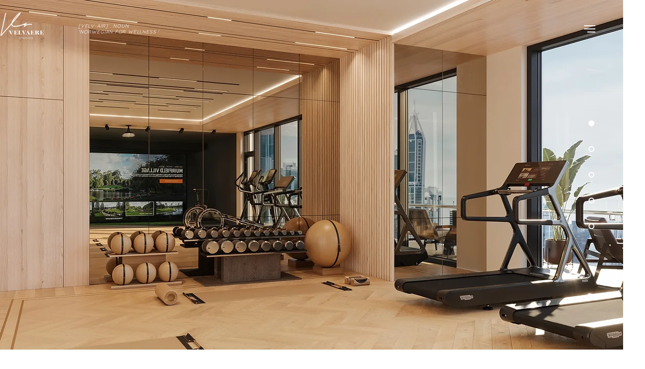

--- FILE ---
content_type: text/css; charset=utf-8
request_url: https://www.velvaerefit.com/_serverless/pro-gallery-css-v4-server/layoutCss?ver=2&id=comp-lxj7omg1&items=3756_1600_1067%7C3340_3024_4032%7C3693_5824_3264%7C3756_4096_4096&container=2039_1200_1450_720&options=layoutParams_cropRatio:1%7ClayoutParams_structure_galleryRatio_value:0%7ClayoutParams_repeatingGroupTypes:%7ClayoutParams_gallerySpacing:0%7CgroupTypes:1%7CnumberOfImagesPerRow:2%7CfixedColumns:2%7CcollageAmount:0%7CtextsVerticalPadding:5%7CtextsHorizontalPadding:5%7CcalculateTextBoxHeightMode:MANUAL%7CtargetItemSize:660%7CcubeRatio:1%7CexternalInfoHeight:0%7CexternalInfoWidth:0%7CisRTL:false%7CisVertical:true%7CminItemSize:50%7CgroupSize:1%7CchooseBestGroup:true%7CcubeImages:true%7CcubeType:fill%7CsmartCrop:false%7CcollageDensity:0%7CimageMargin:10%7ChasThumbnails:false%7CgalleryThumbnailsAlignment:bottom%7CgridStyle:1%7CtitlePlacement:SHOW_ON_HOVER%7CarrowsSize:23%7CslideshowInfoSize:200%7CimageInfoType:NO_BACKGROUND%7CtextBoxHeight:0%7CscrollDirection:0%7CgalleryLayout:2%7CgallerySizeType:smart%7CgallerySize:60%7CcropOnlyFill:false%7CnumberOfImagesPerCol:1%7CgroupsPerStrip:0%7Cscatter:0%7CenableInfiniteScroll:true%7CthumbnailSpacings:0%7CarrowsPosition:0%7CthumbnailSize:120%7CcalculateTextBoxWidthMode:PERCENT%7CtextBoxWidthPercent:50%7CuseMaxDimensions:false%7CrotatingGroupTypes:%7CrotatingCropRatios:%7CgallerySizePx:0%7CplaceGroupsLtr:false
body_size: -102
content:
#pro-gallery-comp-lxj7omg1 [data-hook="item-container"][data-idx="0"].gallery-item-container{opacity: 1 !important;display: block !important;transition: opacity .2s ease !important;top: 0px !important;left: 0px !important;right: auto !important;height: 595px !important;width: 595px !important;} #pro-gallery-comp-lxj7omg1 [data-hook="item-container"][data-idx="0"] .gallery-item-common-info-outer{height: 100% !important;} #pro-gallery-comp-lxj7omg1 [data-hook="item-container"][data-idx="0"] .gallery-item-common-info{height: 100% !important;width: 100% !important;} #pro-gallery-comp-lxj7omg1 [data-hook="item-container"][data-idx="0"] .gallery-item-wrapper{width: 595px !important;height: 595px !important;margin: 0 !important;} #pro-gallery-comp-lxj7omg1 [data-hook="item-container"][data-idx="0"] .gallery-item-content{width: 595px !important;height: 595px !important;margin: 0px 0px !important;opacity: 1 !important;} #pro-gallery-comp-lxj7omg1 [data-hook="item-container"][data-idx="0"] .gallery-item-hover{width: 595px !important;height: 595px !important;opacity: 1 !important;} #pro-gallery-comp-lxj7omg1 [data-hook="item-container"][data-idx="0"] .item-hover-flex-container{width: 595px !important;height: 595px !important;margin: 0px 0px !important;opacity: 1 !important;} #pro-gallery-comp-lxj7omg1 [data-hook="item-container"][data-idx="0"] .gallery-item-wrapper img{width: 100% !important;height: 100% !important;opacity: 1 !important;} #pro-gallery-comp-lxj7omg1 [data-hook="item-container"][data-idx="1"].gallery-item-container{opacity: 1 !important;display: block !important;transition: opacity .2s ease !important;top: 0px !important;left: 605px !important;right: auto !important;height: 595px !important;width: 595px !important;} #pro-gallery-comp-lxj7omg1 [data-hook="item-container"][data-idx="1"] .gallery-item-common-info-outer{height: 100% !important;} #pro-gallery-comp-lxj7omg1 [data-hook="item-container"][data-idx="1"] .gallery-item-common-info{height: 100% !important;width: 100% !important;} #pro-gallery-comp-lxj7omg1 [data-hook="item-container"][data-idx="1"] .gallery-item-wrapper{width: 595px !important;height: 595px !important;margin: 0 !important;} #pro-gallery-comp-lxj7omg1 [data-hook="item-container"][data-idx="1"] .gallery-item-content{width: 595px !important;height: 595px !important;margin: 0px 0px !important;opacity: 1 !important;} #pro-gallery-comp-lxj7omg1 [data-hook="item-container"][data-idx="1"] .gallery-item-hover{width: 595px !important;height: 595px !important;opacity: 1 !important;} #pro-gallery-comp-lxj7omg1 [data-hook="item-container"][data-idx="1"] .item-hover-flex-container{width: 595px !important;height: 595px !important;margin: 0px 0px !important;opacity: 1 !important;} #pro-gallery-comp-lxj7omg1 [data-hook="item-container"][data-idx="1"] .gallery-item-wrapper img{width: 100% !important;height: 100% !important;opacity: 1 !important;} #pro-gallery-comp-lxj7omg1 [data-hook="item-container"][data-idx="2"].gallery-item-container{opacity: 1 !important;display: block !important;transition: opacity .2s ease !important;top: 605px !important;left: 0px !important;right: auto !important;height: 595px !important;width: 595px !important;} #pro-gallery-comp-lxj7omg1 [data-hook="item-container"][data-idx="2"] .gallery-item-common-info-outer{height: 100% !important;} #pro-gallery-comp-lxj7omg1 [data-hook="item-container"][data-idx="2"] .gallery-item-common-info{height: 100% !important;width: 100% !important;} #pro-gallery-comp-lxj7omg1 [data-hook="item-container"][data-idx="2"] .gallery-item-wrapper{width: 595px !important;height: 595px !important;margin: 0 !important;} #pro-gallery-comp-lxj7omg1 [data-hook="item-container"][data-idx="2"] .gallery-item-content{width: 595px !important;height: 595px !important;margin: 0px 0px !important;opacity: 1 !important;} #pro-gallery-comp-lxj7omg1 [data-hook="item-container"][data-idx="2"] .gallery-item-hover{width: 595px !important;height: 595px !important;opacity: 1 !important;} #pro-gallery-comp-lxj7omg1 [data-hook="item-container"][data-idx="2"] .item-hover-flex-container{width: 595px !important;height: 595px !important;margin: 0px 0px !important;opacity: 1 !important;} #pro-gallery-comp-lxj7omg1 [data-hook="item-container"][data-idx="2"] .gallery-item-wrapper img{width: 100% !important;height: 100% !important;opacity: 1 !important;} #pro-gallery-comp-lxj7omg1 [data-hook="item-container"][data-idx="3"]{display: none !important;} #pro-gallery-comp-lxj7omg1 .pro-gallery-prerender{height:1200px !important;}#pro-gallery-comp-lxj7omg1 {height:1200px !important; width:1200px !important;}#pro-gallery-comp-lxj7omg1 .pro-gallery-margin-container {height:1200px !important;}#pro-gallery-comp-lxj7omg1 .pro-gallery {height:1200px !important; width:1200px !important;}#pro-gallery-comp-lxj7omg1 .pro-gallery-parent-container {height:1200px !important; width:1210px !important;}